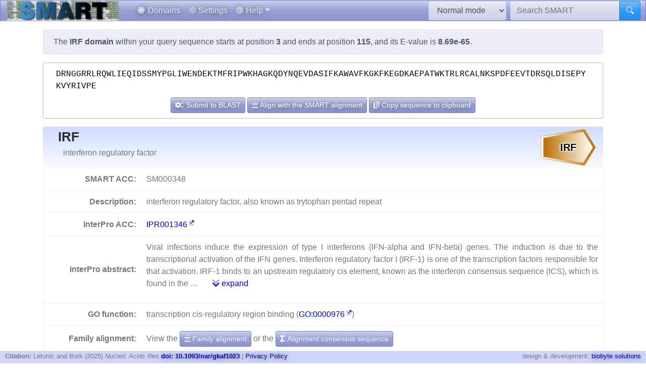

--- FILE ---
content_type: text/html; charset=utf8
request_url: https://smart.embl.de/smart/do_annotation.pl?DOMAIN=IRF&START=3&END=115&E_VALUE=8.69e-65&TYPE=SMART&BLAST=DRNGGRRLRQWLIEQIDSSMYPGLIWENDEKTMFRIPWKHAGKQDYNQEVDASIFKAWAVFKGKFKEGDKAEPATWKTRLRCALNKSPDFEEVTDRSQLDISEPYKVYRIVPE
body_size: 10707
content:
<!DOCTYPE html>

<html lang="en">
<head>
<meta http-equiv="Content-Type" content="text/html; charset=utf-8">
<meta name="viewport" content="width=device-width, initial-scale=1, shrink-to-fit=no">
<meta name="author" content="Ivica Letunic">

<title>SMART: IRF domain annotation</title>
<script src="/js/vendor/jquery-3.7.1.min.js"></script>
<link rel="stylesheet" href="/js/vendor/fa/css/fa5.css">
<link rel="stylesheet" href="/js/vendor/fa/custom/styles.css">
<link href="/js/vendor/animate.min.css" rel="stylesheet" />

    <script src="/js/vendor/bs/bootstrap.bundle.min.js"></script>
    <link href="/js/vendor/jspanel/jspanel.min.css" rel="stylesheet" />
    <script src="/js/vendor/jspanel/jspanel.min.js"></script>
    <script src="/js/vendor/jspanel/jspanel.hint.min.js"></script>
    <script src="/js/vendor/jspanel/jspanel.modal.min.js"></script>
    <script src="/js/vendor/dt2/datatables.min.js"></script>
    <link href="/js/vendor/dt2/datatables.css" rel="stylesheet" />
    <script src="/js/vendor/popper.min.js"></script>
    <script src="/js/vendor/tippy.js"></script>
    <link href="/js/vendor/tippy-light-border.css" rel="stylesheet" type="text/css"/>
    <script src="/js/vendor/bootstrap-autocomplete.js"></script>
    <script src="/js/vendor/FileSaver.js"></script>
    <script src="/js/vendor/snap.svg-min.js"></script>
    <script src="/js/vendor/snap.svg.zpd.js"></script>

 <link rel="stylesheet" href="/js/vendor/wunderbaum.min.css" />
 <link rel="stylesheet" href="/js/vendor/bs/bootstrap-icons.css" />
    <script src="/js/vendor/wunderbaum.umd.min.js"></script>
<link href='/js/vendor/bs/bootstrap_norm.min.css' rel='stylesheet'><link href='/css/smart_norm.css?v=10.0030' rel='stylesheet'><link href='/css/smart.css?v=10.0030' rel='stylesheet'><script src='/js/smart_all.min.js?v=10.0030'></script><script>var pfam_chk = 0;var blast_chk = 0;var signal_chk = 0;var repeats_chk = 0;var introns_chk = 0;var s_mode='normal';</script></head>
<body>

<nav id='mainNav' class="navbar justify-content-between fixed-top navbar-expand-md navbar-dark bg-primary mb-4" style='padding: 0 10px ; border-bottom: 1px solid #aaa;'>

      <a class="navbar-brand" style='padding:0' href='/'><img style='height: 40px' class="d-inline-block align-top" src="/images/main_logo_mini.png" alt="logo"/></a>
    <button class="navbar-toggler" type="button" data-toggle="collapse" data-target="#navbarCollapse" aria-controls="navbarCollapse" aria-expanded="false" aria-label="Toggle navigation">
        <span class="navbar-toggler-icon"></span>
    </button>
    <div class="collapse navbar-collapse" id="navbarCollapse">

        <ul class="navbar-nav mr-auto ml-2">
<li class='nav-item'>          <a class='nav-link' href='/domains.cgi'><i class="fad fa-hexagon"></i> Domains</a></li>
<li class='nav-item'>          <a class='nav-link' href='/settings.cgi'><i class="fad fa-cog"></i> Settings</a></li>

            <li class="nav-item dropdown">
                <a class="nav-link dropdown-toggle" href="#" id="helpDropdown" data-toggle="dropdown" aria-haspopup="true" aria-expanded="false"><i class="fad fa-question-circle"></i> Help</a>
                <div class="dropdown-menu " aria-labelledby="helpDropdown">
                    <a class="dropdown-item" href="/about.cgi"><i class="fad fa-envelope"></i> About SMART</a>
                    <a class="dropdown-item" href="/faq.cgi"><i class="fad fa-question"></i> Frequently asked questions</a>
                    <a class="dropdown-item" href="/glossary.cgi"><i class="fad fa-info-square"></i> Glossary</a>
                    <div class="dropdown-divider"></div>
                    <a class="dropdown-item" href="/version_history.cgi"><i class="far fa-history"></i> Version history</a>
                </div>
            </li>
      </ul>
        <form class="form-inline mr-2">
            <select id='modeSelector' onchange="modeChange()" class="form-control"><option value="normal">Normal mode</option><option value="genomic">Genomic mode</option></select>
        </form>
        <form id="hdSearchF" method='post' action='/smart/search.cgi' class="form-inline my-0 my-lg-0">
            <div class="input-group ">
                <input id='headerSearch' type="text" name="q" onfocus="this.value=''" class="form-control" placeholder="Search SMART" aria-label="Search SMART" aria-describedby="sbut1">
                <div class="input-group-append">
                    <button class="btn btn-info" id="sbut1"><i class='fad fa-search'></i></button>
                </div>
            </div>
        </form>
      </div>

    </nav>



<div class='container' id='mainContainer'>
<div class='row'>
<div class='col mt-3'>
<p class='alert alert-primary'>The <b>IRF domain</b> within your query sequence starts at position <b>3</b> and ends at position <b>115</b>, and its E-value is <b>8.69e-65</b>.</p><div class='col seqBlWr'><div class='seqBl'>DRNGGRRLRQWLIEQIDSSMYPGLIWENDEKTMFRIPWKHAGKQDYNQEVDASIFKAWAVFKGKFKEGDKAEPATWKTRLRCALNKSPDFEEVTDRSQLDISEPYKVYRIVPE</div><div class='seqButtons'> <button id='popBlaBut' onclick='popBlastForm()' class='btn btn-sm btn-primary'><i class='fad fa-cogs'></i>  Submit to BLAST</button> <button onclick='alignToSm()' class='btn btn-sm btn-primary mx-1'><i class='fad fa-align-center'></i> Align with the SMART alignment</button> <button onclick='sToClip()' class='btn btn-sm btn-primary'><i class='fad fa-copy'></i> Copy sequence to clipboard</button></div></div><form id='eBlastForm' action='https://www.ebi.ac.uk/jdispatcher/sss/psiblast' target='_smOut' method='get'><input type='hidden' id='eBlastSeq' name='wflSequence' value='' /></form>
 <form id='nBlastForm' action='https://blast.ncbi.nlm.nih.gov/Blast.cgi' target='_smOut' method='get'><input type='hidden' name='PAGE_TYPE' value='BlastSearch'/><input type='hidden' name='PROGRAM' value='blastp'/><input type='hidden' id='nBlastSeq' name='QUERY' value='' /></form>
 <form id='smAlnForm' action='/smart/show_info.pl' method='post'><input type='hidden' name='SEQUENCE' id='smAlnSeq' /><input type='hidden' name='NAME' id='smAlnDom' /><input type='hidden' name='ALIGN_SEQUENCE' value='1' /></form>
<table id="domainDesc"><tr><th colspan='2' id='dNm'><img style='float:right; margin: 5px;' src="/SMART_DATA/Motifs/svg_uniform/IRF.svg" alt="IRF" /><h2>IRF</h2><div>interferon regulatory factor</div></th></tr><tr><th>SMART ACC:</th><td>SM000348</td></tr><tr><th>Description:</th><td>interferon regulatory factor, also known as trytophan pentad repeat</td></tr><tr><th>InterPro ACC:</th><td><a href="https://www.ebi.ac.uk/interpro/entry/InterPro/IPR001346" target='smOut'>IPR001346</a></td></tr><tr><th>InterPro abstract:</th><td><div id="shortA">  <p> Viral infections induce the expression of type I interferons (IFN-alpha and IFN-beta) genes. The induction is due to the transcriptional activation of the IFN genes. Interferon regulatory factor I (IRF-1) is one of the transcription factors responsible for that activation. IRF-1 binds to an upstream regulatory cis element, known as the interferon consensus sequence (ICS), which is found in the  &#8230; <a class='ml-4' href='#' onclick='abShow()'><i class='fad fa-chevron-double-down'></i> expand</a></div><div id="fullA" style="display:none">  <p> Viral infections induce the expression of type I interferons (IFN-alpha and IFN-beta) genes. The induction is due to the transcriptional activation of the IFN genes. Interferon regulatory factor I (IRF-1) is one of the transcription factors responsible for that activation. IRF-1 binds to an upstream regulatory cis element, known as the interferon consensus sequence (ICS), which is found in the promoters of type I IFN and IFN-inducible MHC class I genes. Interferon regulatory factor 2 (IRF-2) is a protein that also interacts with the ICS, but that does not function as an activator; rather, it suppresses the function of IRF-1 under certain circumstances [ <a target='smOut' href='https://pubmed.ncbi.nlm.nih.gov/pubmed/2691585'>PUBMED:2691585</a> ]. </p>  <p>These proteins share a highly conserved N-terminal domain of about 100 amino acid residues which is involved in DNA-binding and which contain five conserved tryptophans. This domain is known as a 'tryptophan pentad repeat' or a 'tryptophan cluster' and is also present in:</p>  <ul> <li> Interferon consensus sequence binding protein (ICSBP) [ <a target='smOut' href='https://pubmed.ncbi.nlm.nih.gov/pubmed/2111015'>PUBMED:2111015</a> ], a transcription factor expressed predominantly in lymphoid tissues and induced by IFN-gamma that also binds to the ICS. </li>  <li> Transcriptional regulator ISGF3 gamma subunit [ <a target='smOut' href='https://pubmed.ncbi.nlm.nih.gov/pubmed/1630447'>PUBMED:1630447</a> ]. ISGF3 is responsible for the initial stimulation of interferon-alpha-responsive genes. It recognises and binds to the interferon-stimulated response element (ISRE) within the regulatory sequences of target genes. </li>  <li>Interferon regulatory factor 3 (IRF-3).</li>  <li>Interferon regulatory factor 4 (IRF-4) which binds to the interferon- stimulated response element (ISRE) of the MHC class I promoter.</li>  <li>Interferon regulatory factor 5 (IRF-5).</li>  <li>Interferon regulatory factor 6 (IRF-6).</li>  <li>Interferon regulatory factor 7 (IRF-7).</li>  <li> Gamma Herpesviruses vIRF-1, -2 and -3, proteins with homology to the cellular transcription factors of the IRF family [ <a target='smOut' href='https://pubmed.ncbi.nlm.nih.gov/pubmed/10933732'>PUBMED:10933732</a> ]. Neither vIRF-1 nor vIRF-2 bind to DNA with the same specificity as cellular IRFs, indicating that if vIRFs are DNA-binding proteins, their binding has a pattern distinct from that of the cellular IRFs. Whether vIRF-3 can bind DNA with the same specificity as cellular IRFs is not known. </li> </ul>  <p> The IRF tryptophan pentad repeat DNA-binding domain has an α/β architecture comprising a cluster of three α-helices (alpha1-alpha3) flanked on one side by a mixed four-stranded β-sheet (beta1-beta4). It forms a helix-turn-helix motif that binds to ISRE consensus sequences found in target promoters. Three of the tryptophan residues contact DNA by recognising a GAAA sequence [ <a target='smOut' href='https://pubmed.ncbi.nlm.nih.gov/pubmed/9422515'>PUBMED:9422515</a> ]. </p>  <p>This entry represents the IRF tryptophan pentad repeat DNA-binding domain.</p> <a href="#" onclick='abShow(0)'><i class='fad fa-chevron-double-up'></i> collapse</a></div></td></tr><tr><th>GO function:</th><td>transcription cis-regulatory region binding (<a href="https://www.ebi.ac.uk/QuickGO/GTerm?id=GO:0000976" target="smOut">GO:0000976</a>)</td></tr></tr><tr><th style='border-bottom:none'>Family alignment:</th><td style='border-bottom:none'>View the <a href='/smart/show_info.pl?NAME=IRF&amp;FORMAT=MVIEW&amp;SHOW_ALIGNMENT=1' class='btn btn-sm btn-primary' style='color: white'"><i class='fad fa-align-center'></i> Family alignment</a> or the <a style='color: white' href='/smart/show_info.pl?NAME=IRF&amp;DO_CONSENSUS=1' class='btn btn-sm btn-primary'><i class='fad fa-sigma'></i> Alignment consensus sequence</a></td></tr><tr><td colspan='2' id='domCnt'><i class='fad fa-info-circle mr-2'></i> There are <a data-tip='Click to display a tree of all proteins containing IRF domains' href="/smart/domain_tree.cgi?i=IRF"><b>3 978 </b></a> IRF domains in <b>3 974 </b> proteins in <span style='color: blue' data-tip='A database that contains no identical pairs of sequences. It can contain multiple sequences originating from the same gene (fragments, alternative splicing products and so on). SMART&#39; s <b>Normal mode</b> uses a NRDB created from Uniprot and Ensembl protein databases.'>SMART's NRDB database</span>.</td></tr></table>
<a name="annoTable"></a><div id='smartResult'><ul class='nav nav-tabs mt-3 justify-content-center' id='smartTabs' role='tablist'><li class='nav-item'><a class='nav-link active' id='tab0-tab'  data-id='t0' data-toggle='tab' href='#tab0' role='tab' aria-controls='tab0' aria-selected='false'><i class='fad fa-sitemap'></i> Evolution</a></li><li class='nav-item'><a class='nav-link' id='tab1-tab'  data-id='tab1' data-toggle='tab' href='#tab1' role='tab' aria-controls='tab1' aria-selected='false'><i class='fad fa-book'></i> Literature</a></li><li class='nav-item'><a class='nav-link' id='tab2-tab'  data-id='tab2' data-toggle='tab' href='#tab2' role='tab' aria-controls='tab2' aria-selected='false'><i class='fad fa-project-diagram'></i> Pathways</a></li><li class='nav-item'><a class='nav-link' id='tab3-tab'  data-id='tab3' data-toggle='tab' href='#tab3' role='tab' aria-controls='tab3' aria-selected='false'><i class='fad fa-dice-d10'></i> Structure</a></li><li class='nav-item'><a class='nav-link' id='tab4-tab'  data-id='tab4' data-toggle='tab' href='#tab4' role='tab' aria-controls='tab4' aria-selected='false'><i class='fad fa-external-link'></i> Links</a></li></ul><div class='tab-content' id='smartContent'><div class='tab-pane fade show active' id='tab0' role='tabpanel' aria-labelledby='tab0-tab'><h1>Taxonomic distribution of proteins containing IRF domains</h1><p class='alert alert-light'><i class='fad fa-info-circle'></i> The tree below includes only several representative species and genera.  The complete taxonomic breakdown of all proteins containing IRF domains <a href='/smart/domain_tree.cgi?i=IRF'>can be accessed here</a>. Click the counts or percentage values to display the corresponding proteins.</p><div class='row'>
<div class='col' id='treeControl'>
<div class="input-group">
<div class="input-group-prepend">
 <button id='expToggle' data-tip='Expand/collapse all nodes' class="btn btn-sm btn-primary" type="button"><i class="fad fa-expand-alt"></i></button>
 <button data-tip='Clear filter' id='clrFilter' class="btn btn-sm btn-primary" type="button"><i class="far fa-times-circle"></i></button>
 <button data-tip='Previous match' id='prevMatch' class="btn btn-sm btn-primary" type="button"><i class="fas fa-step-backward"></i></button>
 <button data-tip='Next match' id='nextMatch' class="btn btn-sm btn-primary" type="button"><i class="fas fa-step-forward"></i></button>
</div>
<input id='treeFilter' type="text" class="form-control form-control-sm" placeholder="filter..." aria-label="filter">
</div>
<p id='matchInfo'></p>
</div>
</div>
<div class='row'>

<div id='treeWrap' class='col' class="p-2"  >
<p id='treeHead'></p>
    <div id="pTree" class="domAnnoTree wb-rainbow wb-skeleton  wb-ext-filter wb-alternate"></div>
</div>
</div>

<form id='itolT' target='_blank' method='get'></form>
<style>

div.wunderbaum.wb-rainbow i.wb-expander:nth-child(4n+2),div.wunderbaum.wb-rainbow i.wb-indent:nth-child(4n+2) {
  background: #eee;
}
div.wunderbaum.wb-rainbow i.wb-expander:nth-child(4n+3),div.wunderbaum.wb-rainbow i.wb-indent:nth-child(4n+3) {
  background: var(--sub1);
}
div.wunderbaum.wb-rainbow i.wb-expander:nth-child(4n+4),div.wunderbaum.wb-rainbow i.wb-indent:nth-child(4n+4) {
  background: var(--sub2);
}
div.wunderbaum.wb-rainbow i.wb-expander:nth-child(4n+1),div.wunderbaum.wb-rainbow i.wb-indent:nth-child(4n+1) {
  background: var(--sub3);
}
div.wunderbaum {
 border: 1px solid #ddd;
 }
</style>
<script>
  var domSpData = {"children":[{"dp":"99.04","t":"Eukaryota","n":3940,"c":[{"n":3940,"t":"Metazoa","dp":"99.04","d":3944,"e":1,"c":[{"d":3748,"c":[{"n":1173,"t":"Actinopteri","dp":"29.54","d":1175,"y":"cl","np":"29.52","c":[{"d":248,"np":"6.22","y":"or","c":[{"d":248,"y":"fm","np":"6.22","c":[{"dp":"0.60","t":"Danio","n":24,"c":[{"y":"s","np":"0.60","d":24,"dp":"0.60","t":"Danio rerio","n":24}],"np":"0.60","y":"gn","d":24}],"n":247,"dp":"6.23","t":"Cyprinidae"}],"n":247,"t":"Cypriniformes","dp":"6.23"},{"n":97,"dp":"2.44","t":"Tetraodontiformes","d":97,"c":[{"dp":"2.44","t":"Tetraodontidae","n":97,"np":"2.44","y":"fm","c":[{"np":"1.79","y":"gn","c":[{"t":"Takifugu rubripes","dp":"1.78","n":71,"y":"s","np":"1.79","d":71}],"d":71,"t":"Takifugu","dp":"1.78","n":71}],"d":97}],"y":"or","np":"2.44"}]},{"dp":"1.43","t":"Amphibia","n":57,"y":"cl","np":"1.43","c":[{"d":57,"c":[{"d":39,"c":[{"d":37,"y":"gn","np":"0.93","c":[{"d":22,"y":"s","np":"0.55","n":22,"t":"Xenopus laevis","dp":"0.55"}],"n":37,"t":"Xenopus","dp":"0.93"}],"y":"fm","np":"0.98","n":39,"dp":"0.98","t":"Pipidae"}],"y":"or","np":"1.43","n":57,"dp":"1.43","t":"Anura"}],"d":57},{"c":[{"d":15,"c":[{"d":15,"np":"0.38","y":"fm","c":[{"y":"gn","np":"0.38","c":[{"d":8,"np":"0.20","y":"s","n":8,"t":"Ciona intestinalis","dp":"0.20"}],"d":15,"t":"Ciona","dp":"0.38","n":15}],"n":15,"t":"Cionidae","dp":"0.38"}],"np":"0.38","y":"or","n":15,"dp":"0.38","t":"Enterogona"}],"y":"cl","np":"0.38","d":15,"t":"Ascidiacea","dp":"0.38","n":15},{"d":509,"np":"12.81","y":"cl","c":[{"d":56,"np":"1.41","y":"or","c":[{"n":32,"dp":"0.80","t":"Phasianidae","d":32,"np":"0.81","y":"fm","c":[{"n":12,"t":"Gallus","dp":"0.30","d":12,"c":[{"y":"s","np":"0.30","d":12,"t":"Gallus gallus","dp":"0.30","n":12}],"y":"gn","np":"0.30"}]}],"n":56,"t":"Galliformes","dp":"1.41"}],"n":509,"dp":"12.80","t":"Aves"},{"n":1741,"t":"Mammalia","dp":"43.79","d":1742,"np":"43.81","y":"cl","c":[{"c":[{"t":"Hominidae","dp":"3.57","n":141,"y":"fm","np":"3.55","c":[{"dp":"1.13","t":"Homo","n":44,"y":"gn","np":"1.11","c":[{"d":45,"np":"1.11","y":"s","n":44,"dp":"1.13","t":"Homo sapiens"}],"d":45},{"n":53,"dp":"1.33","t":"Pan","d":53,"c":[{"t":"Pan troglodytes","dp":"0.78","n":31,"y":"s","np":"0.78","d":31}],"y":"gn","np":"1.33"}],"d":142}],"np":"13.14","y":"or","d":523,"t":"Primates","dp":"13.15","n":522},{"d":354,"np":"8.91","y":"or","c":[{"d":100,"y":"fm","np":"2.52","c":[{"d":78,"c":[{"dp":"0.58","t":"Mus musculus","n":23,"np":"0.58","y":"s","d":23}],"np":"1.96","y":"gn","n":78,"dp":"1.96","t":"Mus"},{"d":11,"np":"0.28","y":"gn","c":[{"n":11,"dp":"0.28","t":"Rattus norvegicus","d":11,"np":"0.28","y":"s"}],"n":11,"dp":"0.28","t":"Rattus"}],"n":100,"t":"Muridae","dp":"2.51"}],"n":354,"dp":"8.90","t":"Rodentia"}]}],"np":"94.24","y":"ph","n":3745,"t":"Chordata","dp":"94.22"},{"t":"Echinodermata","dp":"0.23","n":9,"c":[{"d":4,"np":"0.10","y":"cl","c":[{"d":4,"c":[{"t":"Strongylocentrotidae","dp":"0.10","n":4,"c":[{"np":"0.10","y":"gn","c":[{"n":4,"dp":"0.10","t":"Strongylocentrotus purpuratus","d":4,"np":"0.10","y":"s"}],"d":4,"dp":"0.10","t":"Strongylocentrotus","n":4}],"y":"fm","np":"0.10","d":4}],"y":"or","np":"0.10","n":4,"t":"Echinoida","dp":"0.10"}],"n":4,"t":"Echinoidea","dp":"0.10"}],"np":"0.23","y":"ph","d":9}],"np":"99.14","y":"kn"}],"np":"99.14","y":"sk","d":3944,"e":1},{"n":34,"dp":"0.85","t":"Viruses","e":1,"d":34,"np":"0.86","y":"sk","c":[{"d":34,"e":1,"np":"0.86","y":"kn","n":34,"t":"undefined kingdom","dp":"0.85"}]}],"_keyMap":{"type":"y","children":"c","expanded":"e","title":"t"}};
  var domNm = 'IRF';
</script>

</div><div class='tab-pane fade ' id='tab1' role='tabpanel' aria-labelledby='tab1-tab'><h1>Relevant references for this domain</h1><p class='alert alert-light'><i class='fad fa-info-circle'></i> Primary literature for the IRF domain is listed below. Automatically-derived, <a href="/smart/show_secondary.cgi?domain=IRF">secondary literature is also available</a>.</p><table id='papersT' class='mt-3 table table-striped'></table></div><div class='tab-pane fade ' id='tab2' role='tabpanel' aria-labelledby='tab2-tab'><h1>KEGG pathways involving proteins which contain this domain</h1><p class='alert alert-primary'>This information is based on the mapping of SMART genomic protein database to KEGG orthologous groups. Percentages are related to the number of proteins containing a IRF domain which could be assigned to a KEGG orthologous group, and not all proteins containing IRF domains. Please note that proteins can be included in multiple pathways, ie. the numbers below will not add to 100%.</p><div class='row'><div class='col'><h2 class='sPathHd'>KEGG pathways</h2><table class='table table-striped' id='keggPathTable'></table><div class='alert alert-primary'>Some of these pathways are included in <a target='smOut' href='https://pathways.embl.de'>the interactive Pathways Explorer</a> overview maps. Select an overview map and click the button below to highlight them in iPath.<form onsubmit='return updateIpathMap()' action='https://pathways.embl.de/ipath3.cgi' target='smOut' method='post'><input type='hidden' id='ipath3pathSel' name='selection' /><input id='ipathMtPath' type='hidden' name='mt' value='map00565 ' /><input id='ipathScPath' type='hidden' name='sc' value='' /><input id='ipathMcPath' type='hidden' name='mc' value='' /><input id='ipathAnPath' type='hidden' name='an' value='' /><table class='w-100 mt-3'><tr><td><select class='form-control form-control-sm' name='map' id='mapSel'><option value='metabolic'>Metabolic pathways</option></select></td><td><button type='submit' class='btn btn-sm btn-primary'><i class='fad fa-project-diagram'></i> Highlight in iPath</button></form></td></tr></table></div></div><div class='col'><h2 class='sPathHd'>KEGG orthologous groups</h2><table class='table table-striped' id='keggKoTable'></table><div class='alert alert-primary'>Some of these KOs are included in <a target='smOut' href='https://pathways.embl.de'>the interactive Pathways Explorer</a> overview maps. Select an overview map and click the button below to highlight them in iPath.<form onsubmit='return updateIpathKo()' action='https://pathways.embl.de/ipath3.cgi' target='smOut' method='post'><input type='hidden' id='ipath3KoSel' name='selection' /><input id='ipathMtKo' type='hidden' name='mt' value='K01019 ' /><input id='ipathScKo' type='hidden' name='sc' value='' /><input id='ipathMcKo' type='hidden' name='mc' value='' /><input id='ipathAnKo' type='hidden' name='an' value='' /><table class='w-100 mt-3'><tr><td><select class='form-control form-control-sm' name='map' id='mapSelKo'><option value='metabolic'>Metabolic pathways</option></select></td><td><button type='submit' class='btn btn-sm btn-primary'><i class='fad fa-project-diagram'></i> Highlight in iPath</button></form></td></tr></table></div></div></div></div><div class='tab-pane fade ' id='tab3' role='tabpanel' aria-labelledby='tab3-tab'><h1>3D structures in PDB containing this domain</h1><table id='pdbT' class='mt-3 table table-striped'></table></div><div class='tab-pane fade ' id='tab4' role='tabpanel' aria-labelledby='tab4-tab'><h1>Links to other resources describing this domain</h1><table class='table table-striped'><tr><th>Pfam</th><td><a href="https://www.ebi.ac.uk/interpro/entry/pfam/PF00605" target='smOut'>IRF</a></td></tr><tr><th>InterPro<td><a href="https://www.ebi.ac.uk/interpro/entry/InterPro/IPR001346" target='smOut'>IPR001346</a></td></tr><tr><th>PROSITE</th><td><a href="https://ca.expasy.org/cgi-bin/prosite-search-ac?PS00601" target='smOut'>IRF</a></td></tr></table></div></div></div><script>var papers = [{"vol":"391","pg":"103-6","id":"0009422515","yr":"1998","ab":"The family of interferon regulatory factor (IRF) transcription factors is important in the regulation of interferons in response to infection by virus and in the regulation of interferon-inducible genes. The IRF family is characterized by a unique 'tryptophan cluster' DNA-binding region. Here we report the crystal structure of the IRF-1 region bound to the natural positive regulatory domain I (PRD I) DNA element from the interferon-beta promoter. The structure provides the first three-dimensional view of a member of the growing IRF family, revealing a new helix-turn-helix motif that latches onto DNA through three of the five conserved tryptophans. The motif selects a short GAAA core sequence through an obliquely angled recognition helix, with an accompanying bending of the DNA axis in the direction of the protein. Together, these features suggest a basis for the occurrence of GAAA repeats within IRF response elements and provide clues to the assembly of the higher-order interferon-beta enhancesome.","auF":"Escalante CR, Yie J, Thanos D, Aggarwal AK","ti":"Structure of IRF-1 with bound DNA reveals determinants of interferon regulation.","jn":"Nature","au":"Escalante CR et al."},{"ab":"Alpha interferon stimulates transcription by converting the positive transcriptional regulator ISGF3 from a latent to an active form. This receptor-mediated event occurs in the cytoplasm, with subsequent translocation of the activated factor to the nucleus. ISGF3 has two components, termed ISGF3 alpha and ISGF3 gamma. ISGF3 gamma serves as the DNA recognition subunit, while ISGF3 alpha, which appears to consist of three polypeptides, is a target for alpha interferon signaling and serves as a regulatory component whose activation is required to form ISGF3. ISGF3 gamma DNA-binding activity was identified as a 48-kDa polypeptide, and partial amino acid sequence has allowed isolation of cDNA clones. ISGF3 gamma translated in vitro from recombinant clones bound DNA with a specificity indistinguishable from that of ISGF3 gamma purified from HeLa cells. Sequencing of ISGF3 gamma cDNA clones revealed significant similarity to the interferon regulatory factor (IRF) family of DNA binding proteins in the amino-terminal 117 residues of ISGF3 gamma. The other IRF family proteins bind DNA with a specificity related to but distinct from that of ISGF3 gamma. We note sequence similarities between the related regions of IRF family proteins and the imperfect tryptophan repeats which constitute the DNA-binding domain of the c-myb oncoprotein. These sequence similarities suggest that ISGF3 gamma and IRF proteins and the c-myb oncoprotein use a common structural motif for DNA recognition. Recombinant ISGF3 gamma, like the natural protein, interacted with HeLa cell ISGF3 alpha to form the mature ISGF3 DNA-binding complex.(ABSTRACT TRUNCATED AT 250 WORDS)","id":"0001630447","yr":"1992","pg":"3315-24","vol":"12","au":"Veals SA et al.","jn":"Mol Cell Biol","auF":"Veals SA, Schindler C, Leonard D, Fu XY, Aebersold R, DarnellJEJ r, Levy DE","ti":"Subunit of an alpha-interferon-responsive transcription factor is related to interferon regulatory factor and Myb families of DNA-binding proteins."},{"au":"Taniguchi T","jn":"J Interferon Res","ti":"Regulation of interferon-beta gene: structure and function of cis-elements and trans-acting factors.","auF":"Taniguchi T","ab":"Commonly viral infections induce expression of type I interferon (IFN) genes. The induction is primarily due to transcriptional activation of the genes. Soon after the isolation of the genes encoding IFN-alpha and IFN-beta, the IFN system became a subject of intensive study in the context of switching on or off the otherwise silent genes by extracellular stimulation signals. Hence, the IFN system serves as a typical model in studying the genetic events occurring in many cytokine systems. The IFN genes contain within their 5'-flanking region positive elements that function efficiently in cells induced by viruses and other stimuli such as double-stranded RNA. At least three transcription factors have been identified and molecularly cloned. Of these, two factors, designated interferon regulatory factors IRF-1 and IRF-2, are unique in their function; they interact with identical DNA sequence elements of IFN and IFN-inducible genes. Results of the functional studies on these factors suggest that transcription of the IFN and IFN-inducible genes is regulated by two similar trans-acting factors that apparently compete for the same cis-acting recognition sequences, but mediate opposite effects.","id":"0002691585","yr":"1989","pg":"633-40","vol":"9"}]; var pdb_data = [{"id":"1if1","ti":"INTERFERON REGULATORY FACTOR 1 (IRF-1) COMPLEX WITH DNA"},{"ti":"INTERFERON REGULATORY FACTOR-2 DNA BINDING DOMAIN, NMR, MINIMIZED AVERAGE STRUCTURE","id":"1irf"},{"id":"1irg","ti":"INTERFERON REGULATORY FACTOR-2 DNA BINDING DOMAIN, NMR, 20 STRUCTURES"},{"id":"1t2k","ti":"Structure Of The DNA Binding Domains Of IRF3, ATF-2 and Jun Bound To DNA"},{"ti":"Solution structure of the IRF domain of human interferon regulator factors 4","id":"2dll"},{"ti":"CRYSTAL STRUCTURE OF AN IRF-2/DNA COMPLEX.","id":"2irf"},{"ti":"Crystal Structure of NFkB, IRF7, IRF3 bound to the interferon-b enhancer","id":"2o61"},{"ti":"Crystal structure of IRF-3 bound to the interferon-b enhancer","id":"2o6g"},{"id":"2pi0","ti":"Crystal Structure of IRF-3 bound to the PRDIII-I regulatory element of the human interferon-B enhancer"},{"id":"3qu3","ti":"Crystal structure of IRF-7 DBD apo form"},{"id":"3qu6","ti":"Crystal structure of IRF-3 DBD free form"},{"id":"4hlx","ti":"The crystal structure of the DNA binding domain of vIRF-1 from the oncogenic KSHV"},{"ti":"The complex crystal structure of the DNA binding domain of vIRF-1 from the oncogenic KSHV with DNA","id":"4hly"},{"ti":"Crystal structure of DNA binding domain of K11 from KSHV","id":"4p55"},{"ti":"IRF4 DNA-binding domain surface entropy mutant apo structure","id":"6td4"},{"ti":"IRF Transcription Factor","id":"7jm4"},{"ti":"X-ray Structure of Interferon Regulatory Factor 4 DNA binding domain bound to an interferon-stimulated response element solved by Phosphorus and Sulphur SAD methods","id":"7o56"},{"ti":"X-ray Structure of Interferon Regulatory Factor 4 DNA binding domain bound to an interferon-stimulated response element","id":"7ogs"},{"id":"7oot","ti":"X-ray Structure of Interferon Regulatory Factor 4 DNA binding domain bound to an interferon-stimulated response element"},{"ti":"IRF4 Transcription factor mutant -K59R","id":"7rh2"},{"ti":"zebrafish IRF-10 DBD complex with DNA","id":"8hcl"},{"id":"8hcm","ti":"zebrafish IRF-11 DBD complex with DNA"},{"ti":"zebrafish IRF-11 DBD","id":"8hcs"},{"ti":"IRF4 DNA-binding domain bound to an DNA containing GATA motif","id":"8jkl"},{"id":"8jkn","ti":"T95R mutant IRF4 DNA-binding domain bound to an DNA containing GAAA motif"},{"ti":"T95R mutant IRF4 DNA-binding domain bound to an DNA containing GATA motif","id":"8jko"},{"id":"8jkq","ti":"T95R mutant IRF4 DNA-binding domain bound to an DNA containing GACA motif"},{"ti":"T95R mutant IRF4 DNA-binding domain bound to an DNA containing GAGA motif","id":"8jks"}]; var path_data = [{"io":"0","map":"map04068","p":39.55,"ia":"0","im":"0","is":"0","d":"FoxO signaling pathway"},{"p":25.89,"map":"map04659","io":"0","im":"0","is":"0","d":"Th17 cell differentiation","ia":"0"},{"ia":"0","is":"0","im":"0","d":"Toll-like receptor signaling pathway","p":11.89,"map":"map04620","io":"0"},{"is":"0","d":"Herpes simplex virus 1 infection","im":"0","ia":"0","map":"map05168","p":7.09,"io":"0"},{"d":"C-type lectin receptor signaling pathway","is":"0","im":"0","ia":"0","io":"0","p":5.2,"map":"map04625"},{"is":"0","im":"0","d":"Pertussis","ia":"0","p":4.89,"map":"map05133","io":"0"},{"p":3.12,"map":"map04936","io":"0","im":"0","is":"0","d":"Alcoholic liver disease","ia":"0"},{"ia":"0","im":"0","is":"0","d":"NOD-like receptor signaling pathway","map":"map04621","p":2.31,"io":"0"},{"io":"0","map":"map00565","p":0.02,"is":"0","im":"1","d":"Ether lipid metabolism","ia":"0"},{"map":"map04974","p":0.02,"io":"0","ia":"0","im":"0","is":"0","d":"Protein digestion and absorption"},{"is":"0","im":"0","d":"Viral carcinogenesis","ia":"0","io":"0","p":0.02,"map":"map05203"}]; var ko_data = [{"ia":"0","is":"0","d":"FOXN","im":"0","p":29.89,"ko":"K09407","io":"0"},{"io":"0","ko":"K09401","is":"0","im":"0","d":"FOXI","ia":"0","p":19.57},{"p":19.48,"ia":"0","is":"0","d":"IRF4","im":"0","io":"0","ko":"K09445"},{"io":"0","ko":"K10154","d":"IRF6","is":"0","im":"0","ia":"0","p":5.73},{"p":4.02,"ia":"0","im":"0","is":"0","d":"IRF2","ko":"K10153","io":"0"},{"p":3.93,"d":"IRF1","is":"0","im":"0","ia":"0","io":"0","ko":"K09444"},{"p":3.7,"im":"0","is":"0","d":"IRF8","ia":"0","io":"0","ko":"K10155"},{"ko":"K09446","io":"0","p":3.65,"is":"0","d":"IRF5","im":"0","ia":"0"},{"p":2.9,"is":"0","d":"IRF7","im":"0","ia":"0","io":"0","ko":"K09447"},{"is":"0","im":"0","d":"IRF9, ISGF3G, P48","ia":"0","p":2.45,"io":"0","ko":"K04693"},{"p":2.36,"ia":"0","im":"0","is":"0","d":"IRF3","io":"0","ko":"K05411"},{"io":"0","ko":"K11975","p":1.75,"d":"RNF144","is":"0","im":"0","ia":"0"},{"ko":"K09412","io":"0","p":0.37,"ia":"0","is":"0","im":"0","d":"FOXS"},{"p":0.1,"ia":"0","im":"0","is":"0","d":"FAM92","ko":"K23868","io":"0"},{"io":"0","ko":"K11974","p":0.04,"ia":"0","is":"0","im":"0","d":"RNF31, HOIP"},{"p":0.01,"ia":"0","im":"1","is":"0","d":"GAL3ST1","ko":"K01019","io":"0"},{"ia":"0","d":"KRAB","is":"0","im":"0","p":0.01,"ko":"K09228","io":"0"},{"io":"0","ko":"K23207","ia":"0","is":"0","d":"THAP6","im":"0","p":0.01},{"io":"0","ko":"K25178","ia":"0","d":"CCDC174","is":"0","im":"0","p":0.01},{"ko":"K01312","io":"0","p":0.01,"im":"0","is":"0","d":"PRSS1_2_3","ia":"0"}];</script></div></div></div><script>var blFromDom = 'IRF'; var popSeqS=3; var popSeqE=115; var domToBl='IRF'; var sToCopy='DRNGGRRLRQWLIEQIDSSMYPGLIWENDEKTMFRIPWKHAGKQDYNQEVDASIFKAWAVFKGKFKEGDKAEPATWKTRLRCALNKSPDFEEVTDRSQLDISEPYKVYRIVPE'; $(document).ready(function() {initAnnoPage();});</script><footer id='mainFooter' class="footer" style='text-align: center'>
    <div style='margin-left:10px' class='small text-muted float-left'>
        <span class="footHd"><b>Citation:</b> Letunic and Bork (2025) <i>Nucleic Acids Res</i> <a href="https://academic.oup.com/nar/advance-article/doi/10.1093/nar/gkaf1023/8277914"><b>doi: 10.1093/nar/gkaf1023</b></a> |</span>
        <a href='https://www.embl.org/info/privacy-policy/'>Privacy Policy</a>
    </div>
    <div style='margin-right:10px' class='small text-muted float-right'>design & development: <a target='_blank' href='https://www.biobyte.de'>biobyte solutions</a></div>
    </footer>
  <div class="loading-modal"></div>
  <div id='cHelper'></div>
  <script type="text/javascript">
    var _paq = _paq || [];
    _paq.push(['trackPageView']);
    _paq.push(['enableLinkTracking']);
    (function() {
      var u="//tr-denbi.embl.de/heimdall/";
      _paq.push(['setTrackerUrl', u+'p.php']);
      _paq.push(['setSiteId', '5']);
      var d=document, g=d.createElement('script'), s=d.getElementsByTagName('script')[0];
      g.type='text/javascript'; g.async=true; g.defer=true; g.src=u+'p.js'; s.parentNode.insertBefore(g,s);
    })();
  </script>
   <div class="loading-modal"></div>
</body></html>


--- FILE ---
content_type: image/svg+xml
request_url: https://smart.embl.de/SMART_DATA/Motifs/svg_uniform/IRF.svg
body_size: 1443
content:
<svg id="smartProtein" width="119" height="72" version="1.1" xmlns="http://www.w3.org/2000/svg" xmlns:xlink="http://www.w3.org/1999/xlink">
<style type='text/css'>text {font-family: arial; font-weight:bold}</style><defs><filter id='glow' x='-20%' y='-20%' width='150%' height='150%'><feGaussianBlur stdDeviation='2 2' result='glow'/><feMerge><feMergeNode in='glow'/><feMergeNode in='glow'/><feMergeNode in='glow'/></feMerge></filter><linearGradient id='ba7000-r' x1='0%' y1='0%' x2='100%' y2='0%'><stop offset='0%' style='stop-color:#ba7000;stop-opacity:1' /><stop offset='100%' style='stop-color:#ffffff;stop-opacity:1' /></linearGradient>
<linearGradient id='ba7000' x1='0%' y1='0%' x2='100%' y2='0%'><stop offset='0%' style='stop-color:#ffffff;stop-opacity:1' /><stop offset='100%' style='stop-color:#ba7000;stop-opacity:1' /></linearGradient>
</defs>
<g id='smart_domains'><path  style="fill: url(#ba7000); stroke: #ba7000; stroke-width: 0.5"  d="M1,14.4 L87.4,0 109,36 87.4,72 1,57.6 Z" />
<path  transform='translate(5.04587155963303, 5.00000000004) scale(0.908256880733945 0.86111111111)' style="fill: url(#ba7000-r); stroke: #ba7000; stroke-width: 0.5"  d="M1,14.4 L87.4,0 109,36 87.4,72 1,57.6 Z" />
<text text-anchor='middle' style='filter: url(#glow); fill: #fff' x='55' y='42.6666666666667' font-size='20'>IRF</text>
<text text-anchor='middle' style='fill: #000000' x='55' y='42.6666666666667' font-size='20' >IRF</text>
</g></svg>